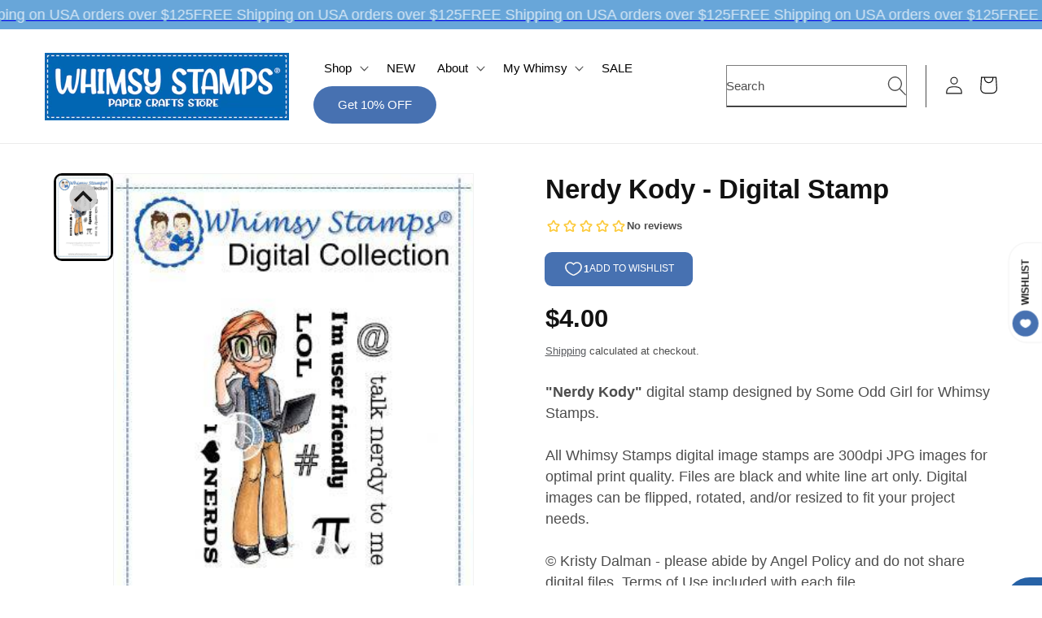

--- FILE ---
content_type: text/css
request_url: https://whimsystamps.com/cdn/shop/t/37/assets/main.min.css?v=154739760763495451781724176902
body_size: 627
content:
*{letter-spacing:0 !important}#CartDrawer{overflow-y:auto;z-index:15}#CartDrawer .htusb-ui-cart-boost{display:none}#CartDrawer .drawer__inner{height:auto;min-height:100%;width:55rem;max-width:100%;padding:0 2rem}#CartDrawer .drawer__inner .drawer__header .drawer__close{right:0}#CartDrawer .drawer__inner #free-shipping-bar .progress-message *{font-size:1.4rem !important}#CartDrawer .drawer__inner #free-shipping-bar .progress-bar{margin:10px auto;padding:0;width:100%;height:15px;overflow:hidden}#CartDrawer .drawer__inner #free-shipping-bar .progress-bar .bar{display:block;position:relative;float:left;min-width:1%;height:100%}#CartDrawer .drawer__inner cart-drawer-items #CartDrawer-Form #CartDrawer-CartItems .drawer__cart-items-wrapper .cart-items tbody .cart-item .cart-item__details .h4{font-weight:500;letter-spacing:0px;font-size:calc(var(--font-heading-scale)*1.4rem)}#CartDrawer .drawer__inner cart-drawer-items #CartDrawer-Form #CartDrawer-CartItems .drawer__cart-items-wrapper .cart-items tbody .cart-item .cart-item__details .product-option{color:#000;font-size:1.3rem}#CartDrawer .drawer__inner cart-drawer-items #CartDrawer-Form #CartDrawer-CartItems .drawer__cart-items-wrapper .cart-items tbody .cart-item .cart-item__quantity .cart-item__quantity-wrapper .quantity{height:calc(var(--inputs-border-width)*2 + 0px);min-height:calc(var(--inputs-border-width)*2 + 3.5rem)}#CartDrawer .drawer__inner cart-drawer-items #CartDrawer-Form #CartDrawer-CartItems .drawer__cart-items-wrapper .cart-items tbody .cart-item .cart-item__quantity .cart-item__quantity-wrapper .quantity::after{border-radius:20px}#CartDrawer .drawer__inner cart-drawer-items #CartDrawer-Form #CartDrawer-CartItems .drawer__cart-items-wrapper .cart-items tbody .cart-item .cart-item__quantity .cart-item__quantity-wrapper .quantity .quantity__input{font-size:1.4rem}#CartDrawer .drawer__inner cart-drawer-items #CartDrawer-Form #CartDrawer-CartItems .drawer__cart-items-wrapper .cart-items tbody .cart-item .cart-item__totals .cart-item__price-wrapper .price{color:#000;font-weight:700;font-size:1.7rem !important}#CartDrawer .drawer__inner .drawer__footer .usp-text p{border:1px solid #004aad;color:#000;font-weight:500}#CartDrawer .drawer__inner .drawer__footer .cart-drawer__footer .totals .totals__subtotal-value{color:#000;font-weight:bold;font-size:1.6rem}#CartDrawer .drawer__inner .drawer__footer .cart-drawer__footer .totals .totals__total-value{color:#000;font-weight:bold}#CartDrawer .drawer__inner .drawer__footer .cart__ctas .cart__checkout-button{font-weight:bold;text-transform:uppercase;height:60px;font-weight:800;font-size:2rem}#CartDrawer .drawer__inner .drawer__footer .cart__ctas .cart__checkout-button::after{box-shadow:none}#CartDrawer .drawer__inner .drawer__footer .footer__payment .list .list-payment__item svg{width:28px}#CartDrawer .upsell-row{display:flex;-moz-column-gap:20px;column-gap:20px;align-items:center;justify-content:space-around}#CartDrawer .drawer__header{background:#e9e9e9 !important;margin-left:-1.5rem;margin-right:-1.5rem;justify-content:center !important;margin-bottom:1rem}#CartDrawer .drawer__heading{margin:0 !important;font-weight:bold;text-align:center}#CartDrawer .drawer__inner{overflow-x:hidden !important}#CartDrawer .progress-message p{margin:0;line-height:1em}#CartDrawer .flex-success-free{display:flex;align-items:center;-moz-column-gap:5px;column-gap:5px;justify-content:center}#CartDrawer .progress-bar{margin-bottom:1rem}#CartDrawer .progress-bar progress{width:100%;display:block}#CartDrawer .progress-price{display:flex;justify-content:space-between}#CartDrawer #cart-cross-sell .grid{border:1px solid #333}#CartDrawer #cart-cross-sell .grid .grid__item{flex-direction:row;display:flex;border-bottom:1px solid #333;padding:2rem}#CartDrawer #cart-cross-sell .grid .grid__item .product-form__input{margin-top:2rem}#CartDrawer #cart-cross-sell .grid .grid__item .product-form__buttons{margin-top:2rem}#CartDrawer #cart-cross-sell .grid .grid__item .image{flex:0 0 230px}@media screen and (max-width: 750px){#CartDrawer #cart-cross-sell .grid .grid__item .image{flex:0 0 150px}}#CartDrawer #cart-cross-sell .grid .grid__item .image img{width:100%;height:auto;display:none}#CartDrawer #cart-cross-sell .grid .grid__item .image img.is-active{display:block}#CartDrawer #cart-cross-sell .grid .grid__item .form{flex:1}@keyframes scrolling-texts{0%{transform:translate(0);-webkit-transform:translateX(0)}to{transform:translate(-100%);-webkit-transform:translateX(-100%)}}.scrolling-texts:hover .scrolling-text__inner{animation-play-state:paused}.scrolling-texts .scrolling-text__inner{visibility:visible;white-space:nowrap;display:inline-flex;margin:.15em 0;animation:scrolling-texts var(--move-speed) linear infinite;animation-play-state:running}.main-image-banner .banner{height:50rem}@media screen and (min-width: 750px){.main-image-banner .banner{height:auto}}.main-image-banner .desktop-media{display:none}@media screen and (min-width: 750px){.main-image-banner .desktop-media{display:block;width:100%}}.main-image-banner .mobile-media{display:block;width:100%}.main-image-banner .mobile-media img{position:relative !important}.main-image-banner .mobile-media::before{padding-bottom:0 !important}@media screen and (min-width: 750px){.main-image-banner .mobile-media{display:none}}.main-image-banner .banner--content-align-left.banner--desktop-transparent .banner__box{min-width:45rem;max-width:45rem}.main-image-banner .banner__content{align-items:flex-start}@media screen and (min-width: 750px){.main-image-banner .banner__content{padding-left:1rem;padding-top:1rem;align-items:center}}@media screen and (max-width: 749px){.main-image-banner .banner__content .banner__box{padding-left:5rem;padding-right:5rem}}.main-image-banner .banner__content .banner__box .banner-stars .stars img{transform:translateY(3px)}.main-image-banner .banner__content .banner__box .banner-stars .text{font-size:1.6rem}.main-image-banner .banner__content .banner__box .banner__heading{font-size:calc(var(--font-heading-scale)*4rem);max-width:300px;margin:auto}@media screen and (min-width: 750px){.main-image-banner .banner__content .banner__box .banner__heading{font-size:calc(var(--font-heading-scale)*6rem);max-width:100%}}.main-image-banner .banner__content .banner__box .subtitle{font-size:1.8rem}@media screen and (min-width: 750px){.main-image-banner .banner__content .banner__box .subtitle{font-size:2rem}}.main-image-banner .banner__content .banner__box .banner__buttons a{box-shadow:0px 4px 4px 0px rgba(0,0,0,.2509803922);font-size:1.8rem;width:25rem;min-height:calc(4.5rem + var(--buttons-border-width)*2)}@media screen and (min-width: 750px){.main-image-banner .banner__content .banner__box .banner__buttons a{width:30rem;font-size:2rem;text-transform:uppercase;min-height:calc(5.5rem + var(--buttons-border-width)*2)}}/*# sourceMappingURL=main.min.css.map */

--- FILE ---
content_type: text/javascript; charset=utf-8
request_url: https://whimsystamps.com/products/nerdy-kody-digital-stamp.js
body_size: 451
content:
{"id":4755283673158,"title":"Nerdy Kody - Digital Stamp","handle":"nerdy-kody-digital-stamp","description":"\u003cstrong\u003e\"Nerdy Kody\"\u003c\/strong\u003e digital stamp designed by Some Odd Girl for Whimsy Stamps.\u003cbr data-mce-fragment=\"1\"\u003e\u003cbr data-mce-fragment=\"1\"\u003eAll Whimsy Stamps digital image stamps are 300dpi JPG images for optimal print quality. Files are black and white line art only. Digital images can be flipped, rotated, and\/or resized to fit your project needs.\u003cbr data-mce-fragment=\"1\"\u003e\u003cbr data-mce-fragment=\"1\"\u003e© Kristy Dalman - please abide by Angel Policy and do not share digital files. Terms of Use included with each file.","published_at":"2021-07-25T12:17:35-04:00","created_at":"2020-11-10T09:27:49-05:00","vendor":"Some Odd Girl Digital Collection","type":"virtual","tags":["back to school","boy","digital stamps for card making","nerd","school"],"price":400,"price_min":400,"price_max":400,"available":true,"price_varies":false,"compare_at_price":null,"compare_at_price_min":0,"compare_at_price_max":0,"compare_at_price_varies":false,"variants":[{"id":32200599928902,"title":"Default Title","option1":"Default Title","option2":null,"option3":null,"sku":"SOG137","requires_shipping":false,"taxable":true,"featured_image":null,"available":true,"name":"Nerdy Kody - Digital Stamp","public_title":null,"options":["Default Title"],"price":400,"weight":0,"compare_at_price":null,"inventory_quantity":72,"inventory_management":"shopify","inventory_policy":"deny","barcode":"","requires_selling_plan":false,"selling_plan_allocations":[]}],"images":["\/\/cdn.shopify.com\/s\/files\/1\/1350\/1513\/products\/NerdyKodyDisplay_50186c91-2ada-447f-b096-1c77dfbc9267.jpg?v=1640986266"],"featured_image":"\/\/cdn.shopify.com\/s\/files\/1\/1350\/1513\/products\/NerdyKodyDisplay_50186c91-2ada-447f-b096-1c77dfbc9267.jpg?v=1640986266","options":[{"name":"Title","position":1,"values":["Default Title"]}],"url":"\/products\/nerdy-kody-digital-stamp","media":[{"alt":"Nerdy Kody - Digital Stamp - Whimsy Stamps","id":21003990270022,"position":1,"preview_image":{"aspect_ratio":0.667,"height":480,"width":320,"src":"https:\/\/cdn.shopify.com\/s\/files\/1\/1350\/1513\/products\/NerdyKodyDisplay_50186c91-2ada-447f-b096-1c77dfbc9267.jpg?v=1640986266"},"aspect_ratio":0.667,"height":480,"media_type":"image","src":"https:\/\/cdn.shopify.com\/s\/files\/1\/1350\/1513\/products\/NerdyKodyDisplay_50186c91-2ada-447f-b096-1c77dfbc9267.jpg?v=1640986266","width":320}],"requires_selling_plan":false,"selling_plan_groups":[]}